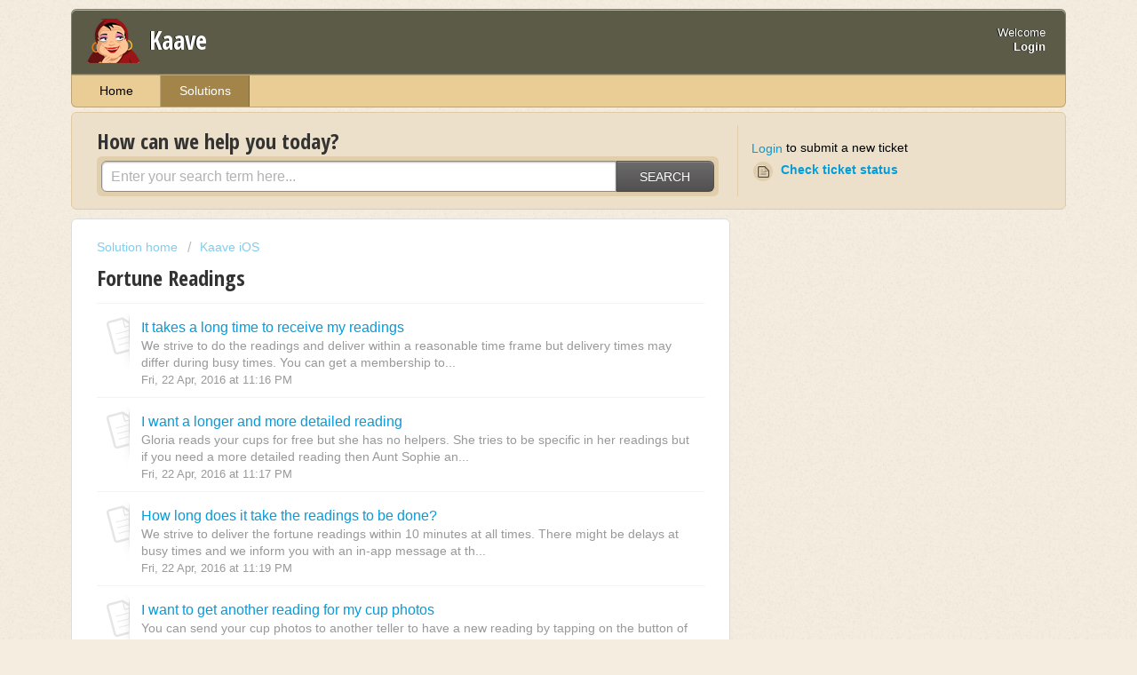

--- FILE ---
content_type: text/html; charset=utf-8
request_url: https://support.kaaveapp.com/support/solutions/folders/5000254028
body_size: 6749
content:
<!DOCTYPE html>
       
        <!--[if lt IE 7]><html class="no-js ie6 dew-dsm-theme " lang="en" dir="ltr" data-date-format="non_us"><![endif]-->       
        <!--[if IE 7]><html class="no-js ie7 dew-dsm-theme " lang="en" dir="ltr" data-date-format="non_us"><![endif]-->       
        <!--[if IE 8]><html class="no-js ie8 dew-dsm-theme " lang="en" dir="ltr" data-date-format="non_us"><![endif]-->       
        <!--[if IE 9]><html class="no-js ie9 dew-dsm-theme " lang="en" dir="ltr" data-date-format="non_us"><![endif]-->       
        <!--[if IE 10]><html class="no-js ie10 dew-dsm-theme " lang="en" dir="ltr" data-date-format="non_us"><![endif]-->       
        <!--[if (gt IE 10)|!(IE)]><!--><html class="no-js  dew-dsm-theme " lang="en" dir="ltr" data-date-format="non_us"><!--<![endif]-->
	<head>
		
		<!-- Title for the page -->
<title> Fortune Readings : Kaave  </title>

<!-- Meta information -->

      <meta charset="utf-8" />
      <meta http-equiv="X-UA-Compatible" content="IE=edge,chrome=1" />
      <meta name="description" content= "" />
      <meta name="author" content= "" />
       <meta property="og:title" content="Fortune Readings" />  <meta property="og:url" content="https://support.kaaveapp.com/support/solutions/folders/5000254028" />  <meta property="og:image" content="https://s3.amazonaws.com/cdn.freshdesk.com/data/helpdesk/attachments/production/5003025720/logo/logo_60x50.png?X-Amz-Algorithm=AWS4-HMAC-SHA256&amp;amp;X-Amz-Credential=AKIAS6FNSMY2XLZULJPI%2F20251110%2Fus-east-1%2Fs3%2Faws4_request&amp;amp;X-Amz-Date=20251110T111247Z&amp;amp;X-Amz-Expires=604800&amp;amp;X-Amz-SignedHeaders=host&amp;amp;X-Amz-Signature=ee226bc5fbd85fbeac004594ff12a62e187d8adb8e3e9cd030e5f44159d076a0" />  <meta property="og:site_name" content="Kaave" />  <meta property="og:type" content="article" />  <meta name="twitter:title" content="Fortune Readings" />  <meta name="twitter:url" content="https://support.kaaveapp.com/support/solutions/folders/5000254028" />  <meta name="twitter:image" content="https://s3.amazonaws.com/cdn.freshdesk.com/data/helpdesk/attachments/production/5003025720/logo/logo_60x50.png?X-Amz-Algorithm=AWS4-HMAC-SHA256&amp;amp;X-Amz-Credential=AKIAS6FNSMY2XLZULJPI%2F20251110%2Fus-east-1%2Fs3%2Faws4_request&amp;amp;X-Amz-Date=20251110T111247Z&amp;amp;X-Amz-Expires=604800&amp;amp;X-Amz-SignedHeaders=host&amp;amp;X-Amz-Signature=ee226bc5fbd85fbeac004594ff12a62e187d8adb8e3e9cd030e5f44159d076a0" />  <meta name="twitter:card" content="summary" />  <link rel="canonical" href="https://support.kaaveapp.com/support/solutions/folders/5000254028" /> 

<!-- Responsive setting -->
<link rel="apple-touch-icon" href="https://s3.amazonaws.com/cdn.freshdesk.com/data/helpdesk/attachments/production/5003025722/fav_icon/logo_60x50.png" />
        <link rel="apple-touch-icon" sizes="72x72" href="https://s3.amazonaws.com/cdn.freshdesk.com/data/helpdesk/attachments/production/5003025722/fav_icon/logo_60x50.png" />
        <link rel="apple-touch-icon" sizes="114x114" href="https://s3.amazonaws.com/cdn.freshdesk.com/data/helpdesk/attachments/production/5003025722/fav_icon/logo_60x50.png" />
        <link rel="apple-touch-icon" sizes="144x144" href="https://s3.amazonaws.com/cdn.freshdesk.com/data/helpdesk/attachments/production/5003025722/fav_icon/logo_60x50.png" />
        <meta name="viewport" content="width=device-width, initial-scale=1.0, maximum-scale=5.0, user-scalable=yes" /> 
		
		<!-- Adding meta tag for CSRF token -->
		<meta name="csrf-param" content="authenticity_token" />
<meta name="csrf-token" content="xHWbEb8IZ7CoYOdE+uvUBRUN26RZcBmnTP21m6OxDtg+QTXzVmYMFYIzks9JOKfX1uRJQSVjoig0jrmPELMxqg==" />
		<!-- End meta tag for CSRF token -->
		
		<!-- Fav icon for portal -->
		<link rel='shortcut icon' href='https://s3.amazonaws.com/cdn.freshdesk.com/data/helpdesk/attachments/production/5003025722/fav_icon/logo_60x50.png' />

		<!-- Base stylesheet -->
 
		<link rel="stylesheet" media="print" href="https://assets7.freshdesk.com/assets/cdn/portal_print-6e04b27f27ab27faab81f917d275d593fa892ce13150854024baaf983b3f4326.css" />
	  		<link rel="stylesheet" media="screen" href="https://assets6.freshdesk.com/assets/cdn/portal_utils-fb384e81c6aeb97d2deb8e5b71eb7fd01722d6d2a547f66257af22ba4da6ae10.css" />

		
		<!-- Theme stylesheet -->

		<link href="/support/theme.css?v=4&amp;d=1663218913" media="screen" rel="stylesheet" type="text/css">

		<!-- Google font url if present -->
		<link href='https://fonts.googleapis.com/css?family=Open+Sans+Condensed:300,300italic,700' rel='stylesheet' type='text/css' nonce='EFG3uv+pYSwU5k6zjC/uXA=='>

		<!-- Including default portal based script framework at the top -->
		<script src="https://assets8.freshdesk.com/assets/cdn/portal_head_v2-b873f36a258ffc836e695874a183e5433aa6aa793ff8b52b77d681bf1832b325.js"></script>
		<!-- Including syntexhighlighter for portal -->
		<script src="https://assets1.freshdesk.com/assets/cdn/prism-91c8a29d2ec44f2f2e584630f9393b33704926b9af798d4aef093ae3f5f96eb8.js"></script>

		

		<!-- Access portal settings information via javascript -->
		 <script type="text/javascript">     var portal = {"language":"en","name":"Kaave ","contact_info":"","current_page_name":"article_list","current_tab":"solutions","vault_service":{"url":"https://vault-service.freshworks.com/data","max_try":2,"product_name":"fd"},"current_account_id":172259,"preferences":{"bg_color":"#F5EDDF","header_color":"#5C5B48","help_center_color":"#ECE0CA","footer_color":"#777777","tab_color":"#EACD95","tab_hover_color":"#A48549","btn_background":"#ffffff","btn_primary_background":"#6c6a6a","baseFont":"Helvetica Neue","textColor":"#5C5B48","headingsFont":"Open Sans Condensed","headingsColor":"#333333","linkColor":"#049cdb","linkColorHover":"#036690","inputFocusRingColor":"#f4af1a","nonResponsive":false},"image_placeholders":{"spacer":"https://assets2.freshdesk.com/assets/misc/spacer.gif","profile_thumb":"https://assets5.freshdesk.com/assets/misc/profile_blank_thumb-4a7b26415585aebbd79863bd5497100b1ea52bab8df8db7a1aecae4da879fd96.jpg","profile_medium":"https://assets10.freshdesk.com/assets/misc/profile_blank_medium-1dfbfbae68bb67de0258044a99f62e94144f1cc34efeea73e3fb85fe51bc1a2c.jpg"},"falcon_portal_theme":false};     var attachment_size = 20;     var blocked_extensions = "";     var allowed_extensions = "";  </script> 


			
	</head>
	<body>
            	
		
		
		<div class="page">
	
	<header class="banner">
		<div class="banner-wrapper">
			<div class="banner-title">
				<a href="http://support.kaaveapp.com"class='portal-logo'><span class="portal-img"><i></i>
                    <img src='https://s3.amazonaws.com/cdn.freshdesk.com/data/helpdesk/attachments/production/5003025720/logo/logo_60x50.png' alt="Logo"
                        onerror="default_image_error(this)" data-type="logo" />
                 </span></a>
				<h1 class="ellipsis heading">Kaave </h1>
			</div>
			<nav class="banner-nav">
				 <div class="welcome">Welcome <b></b> </div>  <b><a href="/support/login"><b>Login</b></a></b>
			</nav>
		</div>
	</header>
	<nav class="page-tabs" >
		
			<a data-toggle-dom="#header-tabs" href="#" data-animated="true" class="mobile-icon-nav-menu show-in-mobile"></a>
			<div class="nav-link" id="header-tabs">
				
					
						<a href="/support/home" class="">Home</a>
					
				
					
						<a href="/support/solutions" class="active">Solutions</a>
					
				
			</div>
		
	</nav>

	
	<!-- Search and page links for the page -->
	
		<section class="help-center rounded-6">	
			<div class="hc-search">
				<div class="hc-search-c">
					<h2 class="heading hide-in-mobile">How can we help you today?</h2>
					<form class="hc-search-form print--remove" autocomplete="off" action="/support/search/solutions" id="hc-search-form" data-csrf-ignore="true">
	<div class="hc-search-input">
	<label for="support-search-input" class="hide">Enter your search term here...</label>
		<input placeholder="Enter your search term here..." type="text"
			name="term" class="special" value=""
            rel="page-search" data-max-matches="10" id="support-search-input">
	</div>
	<div class="hc-search-button">
		<button class="btn btn-primary" aria-label="Search" type="submit" autocomplete="off">
			<i class="mobile-icon-search hide-tablet"></i>
			<span class="hide-in-mobile">
				Search
			</span>
		</button>
	</div>
</form>
				</div>
			</div>
			<div class="hc-nav ">				
				 <nav>  <div class="hide-in-mobile"><a href=/support/login>Login</a> to submit a new ticket</div>   <div>
              <a href="/support/tickets" class="mobile-icon-nav-status check-status ellipsis" title="Check ticket status">
                <span>Check ticket status</span>
              </a>
            </div>  </nav>
			</div>
		</section>
	

	<!-- Notification Messages -->
	 <div class="alert alert-with-close notice hide" id="noticeajax"></div> 

	<div class="c-wrapper">		
		<section class="main content rounded-6 min-height-on-desktop fc-folder-show" id="folder-show-5000254028">
	<div class="breadcrumb">
		<a href="/support/solutions"> Solution home </a>
		<a href="/support/solutions/5000078754">Kaave iOS</a>
	</div>
	<h2 class="heading">Fortune Readings</h2>
	<p class="info-text"></p>
	
				
			<section class="article-list c-list">
				
					<div class="c-row c-article-row">
					    <i class="icon-article-table-row"></i>
						<div class="ellipsis article-title"> 
							<a href="/support/solutions/articles/5000605654-it-takes-a-long-time-to-receive-my-readings" class="c-link">It takes a long time to receive my readings</a>
						</div>
						
						  <div class="description-text">
							 We strive to do the readings and deliver within a reasonable time frame but delivery times may differ during busy times. 
   
 You can get a membership to...
						  </div>
						
						<div class="help-text">Fri, 22 Apr, 2016 at 11:16 PM</div>
					</div>
				
					<div class="c-row c-article-row">
					    <i class="icon-article-table-row"></i>
						<div class="ellipsis article-title"> 
							<a href="/support/solutions/articles/5000605655-i-want-a-longer-and-more-detailed-reading" class="c-link">I want a longer and more detailed reading</a>
						</div>
						
						  <div class="description-text">
							 Gloria reads your cups for free but she has no helpers. She tries to be specific in her readings but if you need a more detailed reading then Aunt Sophie an...
						  </div>
						
						<div class="help-text">Fri, 22 Apr, 2016 at 11:17 PM</div>
					</div>
				
					<div class="c-row c-article-row">
					    <i class="icon-article-table-row"></i>
						<div class="ellipsis article-title"> 
							<a href="/support/solutions/articles/5000605656-how-long-does-it-take-the-readings-to-be-done-" class="c-link">How long does it take the readings to be done?</a>
						</div>
						
						  <div class="description-text">
							 We strive to deliver the fortune readings within 10 minutes at all times. There might be delays at busy times and we inform you with an in-app message at th...
						  </div>
						
						<div class="help-text">Fri, 22 Apr, 2016 at 11:19 PM</div>
					</div>
				
					<div class="c-row c-article-row">
					    <i class="icon-article-table-row"></i>
						<div class="ellipsis article-title"> 
							<a href="/support/solutions/articles/5000605657-i-want-to-get-another-reading-for-my-cup-photos" class="c-link">I want to get another reading for my cup photos</a>
						</div>
						
						  <div class="description-text">
							 You can send your cup photos to another teller to have a new reading by tapping on the button of the teller at the reading details screen. 
   
  
  
   
...
						  </div>
						
						<div class="help-text">Fri, 22 Apr, 2016 at 11:18 PM</div>
					</div>
				
					<div class="c-row c-article-row">
					    <i class="icon-article-table-row"></i>
						<div class="ellipsis article-title"> 
							<a href="/support/solutions/articles/5000605658-why-do-i-receive-same-readings-from-time-to-time-" class="c-link">Why do I receive same readings from time to time?</a>
						</div>
						
						  <div class="description-text">
							 When same or similar patterns are detected in the cup photos you send, the meanings are the same and a similar reading might be done. 

						  </div>
						
						<div class="help-text">Fri, 22 Apr, 2016 at 11:19 PM</div>
					</div>
				
					<div class="c-row c-article-row">
					    <i class="icon-article-table-row"></i>
						<div class="ellipsis article-title"> 
							<a href="/support/solutions/articles/5000605659-why-do-i-receive-a-different-reading-when-i-send-photos-of-the-same-cup-" class="c-link">Why do I receive a different reading when I send photos of the same cup?</a>
						</div>
						
						  <div class="description-text">
							 The readings are done based on the patterns detected in the photos of the cup. When taken from different angles, different patterns might be detected which ...
						  </div>
						
						<div class="help-text">Fri, 22 Apr, 2016 at 11:19 PM</div>
					</div>
				
			</section>
			
		
	
</section>
	</div>

	
	<footer class="footer rounded-6">
		<nav class="footer-links">
			
					
						<a href="/support/home" class="">Home</a>
					
						<a href="/support/solutions" class="active">Solutions</a>
					
			
			
			
		</nav>
	</footer>
	


</div>



			<script src="https://assets4.freshdesk.com/assets/cdn/portal_bottom-0e740a84a13cc5fb313129410fdab765c7c5a4829173f53b0a3d735feea65a9a.js"></script>

		<script src="https://assets5.freshdesk.com/assets/cdn/redactor-0988b38ec0a6d11666991320306d4471a0ff22c69c722826a7aa50464c5a0f20.js"></script> 
		<script src="https://assets5.freshdesk.com/assets/cdn/lang/en-4a75f878b88f0e355c2d9c4c8856e16e0e8e74807c9787aaba7ef13f18c8d691.js"></script>
		<!-- for i18n-js translations -->
  		<script src="https://assets10.freshdesk.com/assets/cdn/i18n/portal/en-1dc2b34386a44e8484e0de99e4e646e0c44b208e0a5e0ed686f009a3537945f9.js"></script>
		<!-- Including default portal based script at the bottom -->
		<script nonce="EFG3uv+pYSwU5k6zjC/uXA==">
//<![CDATA[
	
	jQuery(document).ready(function() {
					
		// Setting the locale for moment js
		moment.lang('en');

		var validation_meassages = {"required":"This field is required.","remote":"Please fix this field.","email":"Please enter a valid email address.","url":"Please enter a valid URL.","date":"Please enter a valid date.","dateISO":"Please enter a valid date ( ISO ).","number":"Please enter a valid number.","digits":"Please enter only digits.","creditcard":"Please enter a valid credit card number.","equalTo":"Please enter the same value again.","two_decimal_place_warning":"Value cannot have more than 2 decimal digits","select2_minimum_limit":"Please type %{char_count} or more letters","select2_maximum_limit":"You can only select %{limit} %{container}","maxlength":"Please enter no more than {0} characters.","minlength":"Please enter at least {0} characters.","rangelength":"Please enter a value between {0} and {1} characters long.","range":"Please enter a value between {0} and {1}.","max":"Please enter a value less than or equal to {0}.","min":"Please enter a value greater than or equal to {0}.","select2_maximum_limit_jq":"You can only select {0} {1}","facebook_limit_exceed":"Your Facebook reply was over 8000 characters. You'll have to be more clever.","messenger_limit_exceeded":"Oops! You have exceeded Messenger Platform's character limit. Please modify your response.","not_equal_to":"This element should not be equal to","email_address_invalid":"One or more email addresses are invalid.","twitter_limit_exceed":"Oops! You have exceeded Twitter's character limit. You'll have to modify your response.","password_does_not_match":"The passwords don't match. Please try again.","valid_hours":"Please enter a valid hours.","reply_limit_exceed":"Your reply was over 2000 characters. You'll have to be more clever.","url_format":"Invalid URL format","url_without_slash":"Please enter a valid URL without '/'","link_back_url":"Please enter a valid linkback URL","requester_validation":"Please enter a valid requester details or <a href=\"#\" id=\"add_requester_btn_proxy\">add new requester.</a>","agent_validation":"Please enter valid agent details","email_or_phone":"Please enter a Email or Phone Number","upload_mb_limit":"Upload exceeds the available 15MB limit","invalid_image":"Invalid image format","atleast_one_role":"At least one role is required for the agent","invalid_time":"Invalid time.","remote_fail":"Remote validation failed","trim_spaces":"Auto trim of leading & trailing whitespace","hex_color_invalid":"Please enter a valid hex color value.","name_duplication":"The name already exists.","invalid_value":"Invalid value","invalid_regex":"Invalid Regular Expression","same_folder":"Cannot move to the same folder.","maxlength_255":"Please enter less than 255 characters","decimal_digit_valid":"Value cannot have more than 2 decimal digits","atleast_one_field":"Please fill at least {0} of these fields.","atleast_one_portal":"Select atleast one portal.","custom_header":"Please type custom header in the format -  header : value","same_password":"Should be same as Password","select2_no_match":"No matching %{container} found","integration_no_match":"no matching data...","time":"Please enter a valid time","valid_contact":"Please add a valid contact","field_invalid":"This field is invalid","select_atleast_one":"Select at least one option."}	

		jQuery.extend(jQuery.validator.messages, validation_meassages );


		jQuery(".call_duration").each(function () {
			var format,time;
			if (jQuery(this).data("time") === undefined) { return; }
			if(jQuery(this).hasClass('freshcaller')){ return; }
			time = jQuery(this).data("time");
			if (time>=3600) {
			 format = "hh:mm:ss";
			} else {
				format = "mm:ss";
			}
			jQuery(this).html(time.toTime(format));
		});
	});

	// Shortcuts variables
	var Shortcuts = {"global":{"help":"?","save":"mod+return","cancel":"esc","search":"/","status_dialog":"mod+alt+return","save_cuctomization":"mod+shift+s"},"app_nav":{"dashboard":"g d","tickets":"g t","social":"g e","solutions":"g s","forums":"g f","customers":"g c","reports":"g r","admin":"g a","ticket_new":"g n","compose_email":"g m"},"pagination":{"previous":"alt+left","next":"alt+right","alt_previous":"j","alt_next":"k"},"ticket_list":{"ticket_show":"return","select":"x","select_all":"shift+x","search_view":"v","show_description":"space","unwatch":"w","delete":"#","pickup":"@","spam":"!","close":"~","silent_close":"alt+shift+`","undo":"z","reply":"r","forward":"f","add_note":"n","scenario":"s"},"ticket_detail":{"toggle_watcher":"w","reply":"r","forward":"f","add_note":"n","close":"~","silent_close":"alt+shift+`","add_time":"m","spam":"!","delete":"#","show_activities_toggle":"}","properties":"p","expand":"]","undo":"z","select_watcher":"shift+w","go_to_next":["j","down"],"go_to_previous":["k","up"],"scenario":"s","pickup":"@","collaboration":"d"},"social_stream":{"search":"s","go_to_next":["j","down"],"go_to_previous":["k","up"],"open_stream":["space","return"],"close":"esc","reply":"r","retweet":"shift+r"},"portal_customizations":{"preview":"mod+shift+p"},"discussions":{"toggle_following":"w","add_follower":"shift+w","reply_topic":"r"}};
	
	// Date formats
	var DATE_FORMATS = {"non_us":{"moment_date_with_week":"ddd, D MMM, YYYY","datepicker":"d M, yy","datepicker_escaped":"d M yy","datepicker_full_date":"D, d M, yy","mediumDate":"d MMM, yyyy"},"us":{"moment_date_with_week":"ddd, MMM D, YYYY","datepicker":"M d, yy","datepicker_escaped":"M d yy","datepicker_full_date":"D, M d, yy","mediumDate":"MMM d, yyyy"}};

	var lang = { 
		loadingText: "Please Wait...",
		viewAllTickets: "View all tickets"
	};


//]]>
</script> 

		

		
		<script type="text/javascript">
     		I18n.defaultLocale = "en";
     		I18n.locale = "en";
		</script>
			
    	


		<!-- Include dynamic input field script for signup and profile pages (Mint theme) -->
	</body>
</html>
